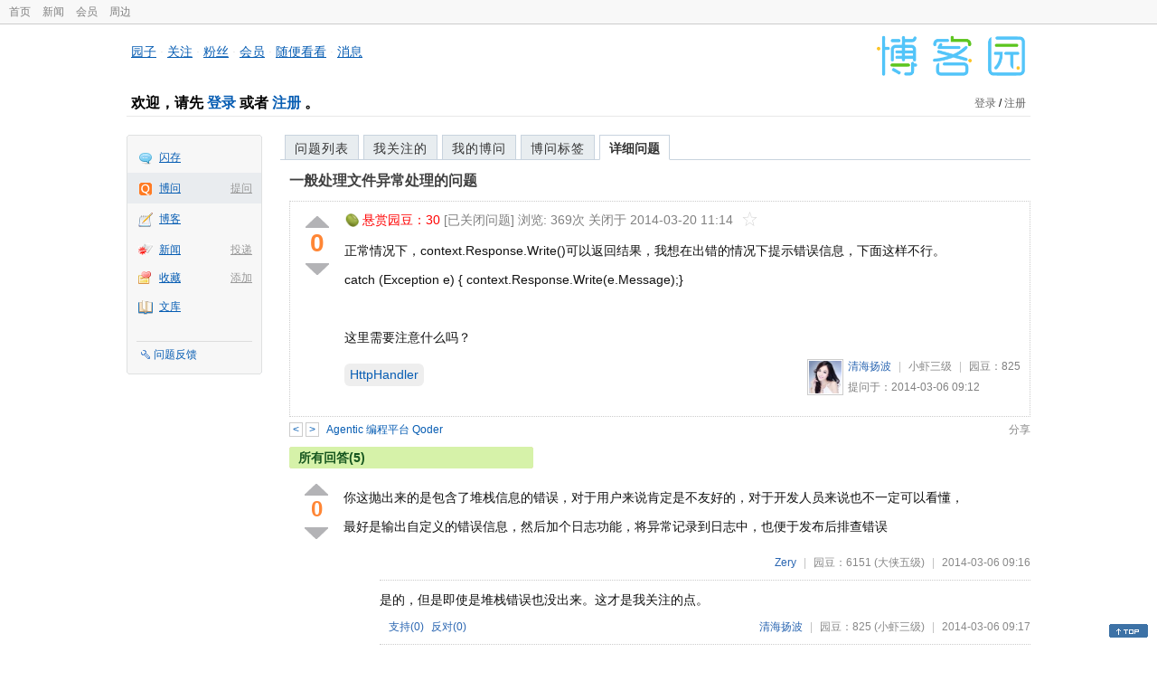

--- FILE ---
content_type: text/html; charset=utf-8
request_url: https://q.cnblogs.com/q/60029
body_size: 7500
content:
<!DOCTYPE html>
<html lang="zh-cn">
<head>
    <meta charset="utf-8" />
    <meta name="viewport" content="width=device-width, initial-scale=1" />
    <title>一般处理文件异常处理的问题_博问_博客园</title>
    <meta name="keywords" content="HttpHandler一般处理文件异常处理的问题" />
    <meta name="description" content="正常情况下，context.Response.Write()可以返回结果，我想在出错的情况下提示错误信息，下面这样不行。 catch (Exception e) { context.Response." />
    <meta name="renderer" content="webkit">
    <meta name="force-rendering" content="webkit">
        <link rel="canonical" href="https://q.cnblogs.com/q/60029" />
    <link rel="icon" href="https://assets.cnblogs.com/favicon_v3_2.ico" type="image/x-icon" />
    <link href="/bundles/css/common.min.css?v=vOeKAn0T0RPjj2azbHE-wzz-be9rPZGpoR2Xogs_Qlw" rel="stylesheet" />
    
    <link rel="stylesheet" href="//assets.cnblogs.com/highlight/11.4.0/styles/default.min.css" />
    <link href="/bundles/css/detail.min.css?v=EOllelaJQbTTYbga6YrD1ne2i92vgXkA-HGFvo5VPGg" rel="stylesheet" />
    <link href="/bundles/css/zoom.min.css?v=8MvFH_My14imBEMY4CHnFvR2EPGNuLH4eHcxkJHH8bs" rel="stylesheet" />
    

    <script src="//assets.cnblogs.com/script/jquery.js" type="text/javascript"></script>
    <script src="//assets.cnblogs.com/script/json2.js" type="text/javascript"></script>
    <script src="//assets.cnblogs.com/script/paste-upload-image.js"></script>
    <script src="//q-cdn.cnblogs.com/bundles/js/common.min.js" type="text/javascript"></script>
    <script src="//q-cdn.cnblogs.com/bundles/js/external.min.js" type="text/javascript"></script>
    <script src="//q-cdn.cnblogs.com/Component/layer/layer.js" type="text/javascript"></script>
    
    <script src="//assets.cnblogs.com/highlight/11.4.0/highlight.min.js"></script>
    <script src="//q-cdn.cnblogs.com/bundles/js/detail.min.js" type="text/javascript"></script>
    <script src="//q-cdn.cnblogs.com/bundles/js/zoom.min.js" type="text/javascript"></script>
    <script type="text/javascript">
        var qid=60029,isLogined= false,qes_award=30;
        var isself=false;
        var acount=5;
        var dealflag=-1;
        var ansid=0,acid=0,commid=0,optype=0;
        var aids="132810,132811,132815,132820,132828";
        var flags = "1";
    </script>

</head>
<body>
    <div id="hd_top" class="clearfix">
        <div id="hd_top_w">
            <a href="//www.cnblogs.com">首页</a>
            <a href="//news.cnblogs.com/">新闻</a>
            <a href="https://cnblogs.vip/">会员</a>
            <a href="https://cnblogs.vip/store">周边</a>
        </div>
    </div>
    <div id="wrapper">
        <div id="header">
            <div id="logo">
                <a href="//www.cnblogs.com"><img src="//assets.cnblogs.com/images/logo/logo20170227.png" alt="logo" style="width:165px;height:55px;" /></a>
            </div>
            <div id="nav_block">
                <a href="//home.cnblogs.com/">园子</a> · <a href="//home.cnblogs.com/followees/">关注</a> · <a href="//home.cnblogs.com/followers/">粉丝</a> ·
                <a href="//home.cnblogs.com/vip">会员</a> · <a href="//home.cnblogs.com/feed/all/">随便看看</a> · <a href="//msg.cnblogs.com/" target="_blank">消息<span id="msg_count"></span></a>
            </div>
            <div class="clear"></div>
            <div id="header_user">
                <div class="topbar-left-logo">
                    <a href="//www.cnblogs.com"><img class="logo" src="/Images/newsite/cnblogs.svg" alt="博客园"></a>
                </div>
                
<h1 id="header_user_left">
        欢迎，请先 <a href="javascript:void(0);" onclick="return login();">登录</a> 或者 <a href="javascript:void(0);" onclick="return register();">注册</a> 。
</h1>
<div id="header_user_right">
        <a href="javascript:void(0);" onclick="return login();">登录</a> / <a href="javascript:void(0);" onclick="return register();">注册</a>
</div>


            </div>
            <div class="clear"></div>
        </div>
        <div id="container">

            <div id="app_bar">
    <p class="app_r_3"></p><p class="app_r_2"></p><p class="app_r_1"></p>
    <div id="app_list_wrapper">
        <ul class="app_list">
                <li class="">
                    <img src="//assets.cnblogs.com/images/ico_ing.gif" alt="" /><a href="https://ing.cnblogs.com/" id="app_ing">闪存</a>
                </li>
                <li class="current">
                            <em><a href="/q/new">提问</a></em>
                    <img src="//assets.cnblogs.com/images/ico_question.gif" alt="" /><a href="/" id="app_List">博问</a>
                </li>
                <li class="">
                    <img src="//assets.cnblogs.com/images/ico_blog.gif" alt="" /><a href="https://home.cnblogs.com/blog/" id="app_blog">博客</a>
                </li>
                <li class="">
                            <em><a href="https://news.cnblogs.com/n/publish">投递</a></em>
                    <img src="//assets.cnblogs.com/images/ico_news.gif" alt="" /><a href="https://home.cnblogs.com/news/" id="app_news">新闻</a>
                </li>
                <li class="">
                            <em><a href="#">添加</a></em>
                    <img src="//assets.cnblogs.com/images/ico_bookmark.gif" alt="" /><a href="https://wz.cnblogs.com/" id="app_wz">收藏</a>
                </li>
                <li class="">
                    <img src="//assets.cnblogs.com/images/ico_kb.gif" alt="" /><a href="https://home.cnblogs.com/kb/" id="app_kb">文库</a>
                </li>
        </ul>
        <div class="app_setting">
            <a href="https://group.cnblogs.com/forum/public/" class="flag_edit" target="_blank">问题反馈</a>
        </div>
    </div>
    <p class="app_r_1"></p><p class="app_r_2"></p><p class="app_r_3"></p>
</div>


            <div id="container_content">

                <div class="main_nav">
                    <ul class="topic_nav_block">
                        <li><a href="/">问题列表</a> </li>
                        <li><a href="/list/MyStarQuestion">我关注的</a> </li>
                        <li><a href="/list/myquestion">我的博问</a> </li>
                        <li><a href="/tag/list">博问标签</a> </li>
                        <li style="display:none;" id="lasttopnav_li"><a href="javascript:void(0);" id="lasttopnav"></a></li>
                    </ul>
                    <div class="clear">
                    </div>
                </div>

                <div id="main">
                    <h1 class="qitem_title" id="q_title"><a href="/q/60029">一般处理文件异常处理的问题</a></h1>


<div class="qitem_question qclear">
    <div class="q_digg_bury">
        <span id="q_digg" onclick="q_digg(60029)" class="q_diggit" title="推荐（再次点击取消）">
        </span>
        <span id="q_diggbury_count" class="q_diggbury_count">0</span>
        <span id="q_bury" onclick="q_bury(60029)" class="q_buryit" title="反对（再次点击取消）">
        </span>
    </div>
    <div class="qitem_item">
        <div class="qitem_publisher">
                <img alt="" src="//assets.cnblogs.com/images/icons/yuandou20170322.png" class="big-coin-icon" />
                <span class="red">悬赏园豆：<span id="question_award">30</span></span>
                <span>[已关闭问题] </span>
            <span id="question_view_count"></span>
                    <span>关闭于 2014-03-20 11:14</span>
                <img src="/Images/newsite/question_star_grey.png" alt="" class="question-star" href="javascript:void(0);" onclick="StarQuestion(60029, this)" />
        </div>
        <div id="qes_content" class="q_content">
            <p>正常情况下，context.Response.Write()可以返回结果，我想在出错的情况下提示错误信息，下面这样不行。</p>
<p>catch (Exception e) { context.Response.Write(e.Message);}</p>
<p>&nbsp;</p>
<p>这里需要注意什么吗？</p>
        </div>
        <div class="qclear">
            <div id="d_tag" class="lf">
                        <a class="detail_tag" href="/tag/httphandler/unsolved">HttpHandler</a>
            </div>
            <div class="question_author">
                <a href="/u/q123126">
                    <img class="q_avatar" src="//pic.cnblogs.com/face/u51734.jpg" alt="清海扬波的主页" />
                </a>
                <a href="/u/q123126" class="bluelink">清海扬波</a>
                <span class="v-split">|</span>
                <a class="graylink" href="/q/faq#qt">小虾三级</a>
                <span class="v-split">|</span>
                园豆：<span id="question_user_allscore">825</span><br />
                提问于：2014-03-06 09:12
            </div>
        </div>
        <div class="q_close">
        </div>
        <span id="qCommentSpan"></span>
        <div class="question-comment-editor" style="display:none;" id="qCommentEditor">
            <div>
                <textarea id="qCommentTextarea" class="question-comment-textarea" cols="68" rows="3"
                          placeholder="使用评论向提问者提出修改建议或者询问更多信息,请不要在评论中回答问题。"></textarea>
                <input type="button" class="question-comment-button" id="qCommentPostBtn" onclick="PostQuestionComment(60029)" value="添加评论" />
                <span class="question-comment-tip-hide" id="qComment_tip_hide" href="javascript:void(0);"
                      onclick="ShowQCommentTip()">显示帮助</span>
            </div>
            <div class="question-comment-tip" id="question_comment_tip">
                使用"Ctrl+Enter"可进行快捷提交，评论支持部分 Markdown 语法：[link](http://example.com) _italic_ **bold** `code`。
            </div>
        </div>
    </div>
</div>


<div id="middle-div" class="greendiv qclear">
    <span class="adop">
            <a id="middle-div-up" href="http://q.cnblogs.com/q/60028/" title="上一条博问">&lt;</a>
            <a id="middle-div-down" href="http://q.cnblogs.com/q/60030/" title="下一条博问">&gt;</a>
    </span>
    <span id="middle-div-content"></span>
    <div class="qitme_opt">
        <span id="span_report">
            <a href="javascript:void(0);" class="graylink" onclick="ShareToOther()">分享</a>
            <span id="qitme_opt_tips"></span>
        </span>
        <div class="share-div" id="share_div" style="display: none">
            分享您的问题
            <img src="/Images/newsite/icon_delete.svg" alt="" style="float: right; width: 12px; height:12px;" onclick="HideShareDiv()" />
            <div class="question-link-div">
                <input id="question_link" type="text" />
                <img id="clip_img" onlick="ClipToBoard()" src="/Images/clippy.svg" alt="" title="点击复制到剪贴板" data-clipboard-action="copy" data-clipboard-target="#question_link" style="width: 20px; float: right; margin-top: 5px;" />
            </div>
            <div class="share-component" data-disabled="google,twitter,facebook,diandian,linkedin" data-description="Share.js - 一键分享到微博，QQ空间，腾讯微博，人人，豆瓣"></div>
        </div>
        <script>
            var clipboard = new Clipboard('#clip_img');
            clipboard.on('success', function (e) {
                layer.msg("已复制到剪贴板！");
            });
            clipboard.on('error', function (e) {
                console.log(e);
            });
        </script>
    </div>
</div>



<!--问题的答案列表开始-->
<div id="panelAnswerList" class="qitem_all_answer qclear">
        <div class="title_green">
                所有回答(5)
        </div>
        <div class="qitem_all_answer_inner qclear">
                <div id="span_132810" class="q_answeritem qclear">
                    <div class="q_digg_bury">
                        <span onclick="answerdigg(132810)" class="q_diggit" title="推荐（再次点击取消）"></span>
                        <span id="answer_diggbury_132810" class="q_diggbury_count">0</span>
                        <span onclick="answerbury(132810)" class="q_buryit" title="反对（再次点击取消）"></span>
                    </div>
                    <div class="qitem_item qclear">
                        <div id="a_132810" class="q_content">
<p>你这抛出来的是包含了堆栈信息的错误，对于用户来说肯定是不友好的，对于开发人员来说也不一定可以看懂，</p>
<p>最好是输出自定义的错误信息，然后加个日志功能，将异常记录到日志中，也便于发布后排查错误</p>                        </div>

                        <div id="answer_option_132810">
                            
<div class="q_answeroption">
    <div class="lf">
    </div>
    <div class="answer_author">
        <a href="/u/zery" class="bluelink">Zery</a>
        <span class="v-split">|</span>
        园豆：6151
        <a class="graylink" href="/q/faq#qt">(大侠五级)</a>
        <span class="v-split">|</span>
        2014-03-06 09:16

    </div>
</div>

                        </div>

                        <div class="q_answercomm qclear" id="q_answercomm_132810">

<div id="c_661473" class="q_answercommlist">
    <div class="q_comment_body q_content">
<p>是的，但是即使是堆栈错误也没出来。这才是我关注的点。</p>    </div>
    <div class="answer_author">
        <a href="javascript:void(0);" id="digg_661473" onclick="DiggComment(661473,'digg')" class="comm-digg bluelink">支持(<span>0</span>)</a>
        <a href="javascript:void(0);" id="bury_661473" onclick="DiggComment(661473,'bury')" class="comm-bury bluelink">反对(<span>0</span>)</a>
        <span class="comment-vote-tips" id="comment_vote_tips_661473"></span>
        <a class="bluelink" href="/u/q123126" id="q_a_comment_author_661473">清海扬波</a>
        <span class="v-split">|</span>
        园豆：825
        <a class="graylink" href="/q/faq#qt">(小虾三级)</a>
        <span class="v-split">|</span>
        2014-03-06 09:17
    </div>
</div>






<div id="c_661477" class="q_answercommlist">
    <div class="q_comment_body q_content">
<p>@清海扬波: e.ToString() 试试</p>    </div>
    <div class="answer_author">
        <a href="javascript:void(0);" id="digg_661477" onclick="DiggComment(661477,'digg')" class="comm-digg bluelink">支持(<span>0</span>)</a>
        <a href="javascript:void(0);" id="bury_661477" onclick="DiggComment(661477,'bury')" class="comm-bury bluelink">反对(<span>0</span>)</a>
        <span class="comment-vote-tips" id="comment_vote_tips_661477"></span>
        <a class="bluelink" href="/u/zery" id="q_a_comment_author_661477">Zery</a>
        <span class="v-split">|</span>
        园豆：6151
        <a class="graylink" href="/q/faq#qt">(大侠五级)</a>
        <span class="v-split">|</span>
        2014-03-06 09:21
    </div>
</div>





                        </div>
<div class="commentEditorMD" id="commentMDEditor" style="display: none">
    <div class="markdown-editor-wrapper">
        <ul class="markdownTab">
            <li class="write"><a class="tablinks active" onclick="switchTab(event, 'commentMarkdown', 'answerComment')">编辑文本</a></li>
            <li class="preview"><a class="tablinks" onclick="switchTab(event, 'commentPreview', 'answerComment')">预览</a></li>
        </ul>
        <div id="commentMarkdown" class="answerComment tabcontent" style="display: block;">
            <textarea name="txtComment" id="txtCommentMarkdown" style="display: block;" contenteditable></textarea>
            <div class="toolbar-bottom">
                <a class="attachment" onclick="markdown_image_upload('txtCommentMarkdown'); return false;"></a>
                <span onclick="markdown_image_upload('txtCommentMarkdown'); return false;">上传图片</span>
            </div>
        </div>
        <div id="commentPreview" class="answerComment tabcontent">
            <div name="txtComment" id="txtCommentPreview" class="q_content markdown-preview"></div>
        </div>
    </div>
    <br />
    <input type="button" id="btnAddComment" name="btnAddComment" value="提交评论" />
    <input type="button" id="btnCancleComment" style="margin-top:10px;margin-left:20px;" name="btnAnswerCommentCancle" value="取&nbsp;消" />
    <span style="color:gray">&nbsp; Ctrl+Enter键快速提交</span><span id="answer_id"></span>
    <script>
        var $md_comment_content = $("#txtCommentMarkdown");
        $md_comment_content.pasteUploadImage('www.cnblogs.com');
    </script>
</div>
                        <div id="link_answercomment_132810_tinymce" class="anscomment"></div>
                    </div>
                </div>
                <div id="span_132811" class="q_answeritem qclear">
                    <div class="q_digg_bury">
                        <span onclick="answerdigg(132811)" class="q_diggit" title="推荐（再次点击取消）"></span>
                        <span id="answer_diggbury_132811" class="q_diggbury_count">0</span>
                        <span onclick="answerbury(132811)" class="q_buryit" title="反对（再次点击取消）"></span>
                    </div>
                    <div class="qitem_item qclear">
                        <div id="a_132811" class="q_content">
<p>不能输出错误吗？</p>                        </div>

                        <div id="answer_option_132811">
                            
<div class="q_answeroption">
    <div class="lf">
    </div>
    <div class="answer_author">
        <a href="/u/lizhanglong" class="bluelink">木龙哥</a>
        <span class="v-split">|</span>
        园豆：144
        <a class="graylink" href="/q/faq#qt">(初学一级)</a>
        <span class="v-split">|</span>
        2014-03-06 09:16

    </div>
</div>

                        </div>

                        <div class="q_answercomm qclear" id="q_answercomm_132811">

<div id="c_661474" class="q_answercommlist">
    <div class="q_comment_body q_content">
<p>不能，但是正常的输出是可以的。catch里面的不行。</p>    </div>
    <div class="answer_author">
        <a href="javascript:void(0);" id="digg_661474" onclick="DiggComment(661474,'digg')" class="comm-digg bluelink">支持(<span>0</span>)</a>
        <a href="javascript:void(0);" id="bury_661474" onclick="DiggComment(661474,'bury')" class="comm-bury bluelink">反对(<span>0</span>)</a>
        <span class="comment-vote-tips" id="comment_vote_tips_661474"></span>
        <a class="bluelink" href="/u/q123126" id="q_a_comment_author_661474">清海扬波</a>
        <span class="v-split">|</span>
        园豆：825
        <a class="graylink" href="/q/faq#qt">(小虾三级)</a>
        <span class="v-split">|</span>
        2014-03-06 09:18
    </div>
</div>






<div id="c_661480" class="q_answercommlist">
    <div class="q_comment_body q_content">
<p>@清海扬波: 你确定有异常抛出吗？可以在里面手动Throw一个异常，看看输出结果是什么</p>    </div>
    <div class="answer_author">
        <a href="javascript:void(0);" id="digg_661480" onclick="DiggComment(661480,'digg')" class="comm-digg bluelink">支持(<span>0</span>)</a>
        <a href="javascript:void(0);" id="bury_661480" onclick="DiggComment(661480,'bury')" class="comm-bury bluelink">反对(<span>0</span>)</a>
        <span class="comment-vote-tips" id="comment_vote_tips_661480"></span>
        <a class="bluelink" href="/u/lizhanglong" id="q_a_comment_author_661480">木龙哥</a>
        <span class="v-split">|</span>
        园豆：144
        <a class="graylink" href="/q/faq#qt">(初学一级)</a>
        <span class="v-split">|</span>
        2014-03-06 09:23
    </div>
</div>






<div id="c_661493" class="q_answercommlist">
    <div class="q_comment_body q_content">
<p>@木龙哥: 前面我说错了，手动抛可以，但是操作数据库，比如主键重复这样的错误通过断点可以看到错误，但是抛不出来。</p>    </div>
    <div class="answer_author">
        <a href="javascript:void(0);" id="digg_661493" onclick="DiggComment(661493,'digg')" class="comm-digg bluelink">支持(<span>0</span>)</a>
        <a href="javascript:void(0);" id="bury_661493" onclick="DiggComment(661493,'bury')" class="comm-bury bluelink">反对(<span>0</span>)</a>
        <span class="comment-vote-tips" id="comment_vote_tips_661493"></span>
        <a class="bluelink" href="/u/q123126" id="q_a_comment_author_661493">清海扬波</a>
        <span class="v-split">|</span>
        园豆：825
        <a class="graylink" href="/q/faq#qt">(小虾三级)</a>
        <span class="v-split">|</span>
        2014-03-06 09:30
    </div>
</div>






<div id="c_661501" class="q_answercommlist">
    <div class="q_comment_body q_content">
<p>@清海扬波: 你看一下有没有被其他方法捕获，是很大的项目吗？可以一步一步调试进去，看方法的执行过程。</p>    </div>
    <div class="answer_author">
        <a href="javascript:void(0);" id="digg_661501" onclick="DiggComment(661501,'digg')" class="comm-digg bluelink">支持(<span>0</span>)</a>
        <a href="javascript:void(0);" id="bury_661501" onclick="DiggComment(661501,'bury')" class="comm-bury bluelink">反对(<span>0</span>)</a>
        <span class="comment-vote-tips" id="comment_vote_tips_661501"></span>
        <a class="bluelink" href="/u/lizhanglong" id="q_a_comment_author_661501">木龙哥</a>
        <span class="v-split">|</span>
        园豆：144
        <a class="graylink" href="/q/faq#qt">(初学一级)</a>
        <span class="v-split">|</span>
        2014-03-06 09:35
    </div>
</div>






<div id="c_661557" class="q_answercommlist">
    <div class="q_comment_body q_content">
<p>@木龙哥: 现在又可以了，昨天不行，我试试看发布出去行不行，谢谢了。</p>    </div>
    <div class="answer_author">
        <a href="javascript:void(0);" id="digg_661557" onclick="DiggComment(661557,'digg')" class="comm-digg bluelink">支持(<span>0</span>)</a>
        <a href="javascript:void(0);" id="bury_661557" onclick="DiggComment(661557,'bury')" class="comm-bury bluelink">反对(<span>0</span>)</a>
        <span class="comment-vote-tips" id="comment_vote_tips_661557"></span>
        <a class="bluelink" href="/u/q123126" id="q_a_comment_author_661557">清海扬波</a>
        <span class="v-split">|</span>
        园豆：825
        <a class="graylink" href="/q/faq#qt">(小虾三级)</a>
        <span class="v-split">|</span>
        2014-03-06 10:10
    </div>
</div>





                        </div>
<div class="commentEditorMD" id="commentMDEditor" style="display: none">
    <div class="markdown-editor-wrapper">
        <ul class="markdownTab">
            <li class="write"><a class="tablinks active" onclick="switchTab(event, 'commentMarkdown', 'answerComment')">编辑文本</a></li>
            <li class="preview"><a class="tablinks" onclick="switchTab(event, 'commentPreview', 'answerComment')">预览</a></li>
        </ul>
        <div id="commentMarkdown" class="answerComment tabcontent" style="display: block;">
            <textarea name="txtComment" id="txtCommentMarkdown" style="display: block;" contenteditable></textarea>
            <div class="toolbar-bottom">
                <a class="attachment" onclick="markdown_image_upload('txtCommentMarkdown'); return false;"></a>
                <span onclick="markdown_image_upload('txtCommentMarkdown'); return false;">上传图片</span>
            </div>
        </div>
        <div id="commentPreview" class="answerComment tabcontent">
            <div name="txtComment" id="txtCommentPreview" class="q_content markdown-preview"></div>
        </div>
    </div>
    <br />
    <input type="button" id="btnAddComment" name="btnAddComment" value="提交评论" />
    <input type="button" id="btnCancleComment" style="margin-top:10px;margin-left:20px;" name="btnAnswerCommentCancle" value="取&nbsp;消" />
    <span style="color:gray">&nbsp; Ctrl+Enter键快速提交</span><span id="answer_id"></span>
    <script>
        var $md_comment_content = $("#txtCommentMarkdown");
        $md_comment_content.pasteUploadImage('www.cnblogs.com');
    </script>
</div>
                        <div id="link_answercomment_132811_tinymce" class="anscomment"></div>
                    </div>
                </div>
                <div id="span_132815" class="q_answeritem qclear">
                    <div class="q_digg_bury">
                        <span onclick="answerdigg(132815)" class="q_diggit" title="推荐（再次点击取消）"></span>
                        <span id="answer_diggbury_132815" class="q_diggbury_count">0</span>
                        <span onclick="answerbury(132815)" class="q_buryit" title="反对（再次点击取消）"></span>
                    </div>
                    <div class="qitem_item qclear">
                        <div id="a_132815" class="q_content">

<p>需要注意的是 context.Response.Write 抛出了异常，表明对象的状态不确定，因此再次使用对象的时候就无法预知它的结果。请看下面的例子：</p>
<p>int a = 10;</p>
<p>int b = 0;</p>
<p>try</p>
<p>{</p>
<p>&nbsp;&nbsp;&nbsp; int c = a / b;&nbsp;&nbsp; // context.Response.Write()</p>
<p>}</p>
<p>catch(Exception e)</p>
<p>{</p>
<p>&nbsp;&nbsp;&nbsp;&nbsp; int c = a / b ;&nbsp;&nbsp; // context.Response.Write()<br />}</p>                        </div>

                        <div id="answer_option_132815">
                            
<div class="q_answeroption">
    <div class="lf">
    </div>
    <div class="answer_author">
        <a href="/u/Galactica" class="bluelink">Launcher</a>
        <span class="v-split">|</span>
        园豆：45050
        <a class="graylink" href="/q/faq#qt">(高人七级)</a>
        <span class="v-split">|</span>
        2014-03-06 09:29

    </div>
</div>

                        </div>

                        <div class="q_answercomm qclear" id="q_answercomm_132815">
                        </div>
<div class="commentEditorMD" id="commentMDEditor" style="display: none">
    <div class="markdown-editor-wrapper">
        <ul class="markdownTab">
            <li class="write"><a class="tablinks active" onclick="switchTab(event, 'commentMarkdown', 'answerComment')">编辑文本</a></li>
            <li class="preview"><a class="tablinks" onclick="switchTab(event, 'commentPreview', 'answerComment')">预览</a></li>
        </ul>
        <div id="commentMarkdown" class="answerComment tabcontent" style="display: block;">
            <textarea name="txtComment" id="txtCommentMarkdown" style="display: block;" contenteditable></textarea>
            <div class="toolbar-bottom">
                <a class="attachment" onclick="markdown_image_upload('txtCommentMarkdown'); return false;"></a>
                <span onclick="markdown_image_upload('txtCommentMarkdown'); return false;">上传图片</span>
            </div>
        </div>
        <div id="commentPreview" class="answerComment tabcontent">
            <div name="txtComment" id="txtCommentPreview" class="q_content markdown-preview"></div>
        </div>
    </div>
    <br />
    <input type="button" id="btnAddComment" name="btnAddComment" value="提交评论" />
    <input type="button" id="btnCancleComment" style="margin-top:10px;margin-left:20px;" name="btnAnswerCommentCancle" value="取&nbsp;消" />
    <span style="color:gray">&nbsp; Ctrl+Enter键快速提交</span><span id="answer_id"></span>
    <script>
        var $md_comment_content = $("#txtCommentMarkdown");
        $md_comment_content.pasteUploadImage('www.cnblogs.com');
    </script>
</div>
                        <div id="link_answercomment_132815_tinymce" class="anscomment"></div>
                    </div>
                </div>
                <div id="span_132820" class="q_answeritem qclear">
                    <div class="q_digg_bury">
                        <span onclick="answerdigg(132820)" class="q_diggit" title="推荐（再次点击取消）"></span>
                        <span id="answer_diggbury_132820" class="q_diggbury_count">0</span>
                        <span onclick="answerbury(132820)" class="q_buryit" title="反对（再次点击取消）"></span>
                    </div>
                    <div class="qitem_item qclear">
                        <div id="a_132820" class="q_content">
<p>你有断点跟踪过吗，返回的exception是什么值？</p>                        </div>

                        <div id="answer_option_132820">
                            
<div class="q_answeroption">
    <div class="lf">
    </div>
    <div class="answer_author">
        <a href="/u/geping" class="bluelink">惊梦无痕</a>
        <span class="v-split">|</span>
        园豆：206
        <a class="graylink" href="/q/faq#qt">(菜鸟二级)</a>
        <span class="v-split">|</span>
        2014-03-06 09:55

    </div>
</div>

                        </div>

                        <div class="q_answercomm qclear" id="q_answercomm_132820">

<div id="c_661558" class="q_answercommlist">
    <div class="q_comment_body q_content">
<p>现在又可以了，昨天不行，我试试看发布出去行不行，谢谢了。</p>
    </div>
    <div class="answer_author">
        <a href="javascript:void(0);" id="digg_661558" onclick="DiggComment(661558,'digg')" class="comm-digg bluelink">支持(<span>0</span>)</a>
        <a href="javascript:void(0);" id="bury_661558" onclick="DiggComment(661558,'bury')" class="comm-bury bluelink">反对(<span>0</span>)</a>
        <span class="comment-vote-tips" id="comment_vote_tips_661558"></span>
        <a class="bluelink" href="/u/q123126" id="q_a_comment_author_661558">清海扬波</a>
        <span class="v-split">|</span>
        园豆：825
        <a class="graylink" href="/q/faq#qt">(小虾三级)</a>
        <span class="v-split">|</span>
        2014-03-06 10:10
    </div>
</div>





                        </div>
<div class="commentEditorMD" id="commentMDEditor" style="display: none">
    <div class="markdown-editor-wrapper">
        <ul class="markdownTab">
            <li class="write"><a class="tablinks active" onclick="switchTab(event, 'commentMarkdown', 'answerComment')">编辑文本</a></li>
            <li class="preview"><a class="tablinks" onclick="switchTab(event, 'commentPreview', 'answerComment')">预览</a></li>
        </ul>
        <div id="commentMarkdown" class="answerComment tabcontent" style="display: block;">
            <textarea name="txtComment" id="txtCommentMarkdown" style="display: block;" contenteditable></textarea>
            <div class="toolbar-bottom">
                <a class="attachment" onclick="markdown_image_upload('txtCommentMarkdown'); return false;"></a>
                <span onclick="markdown_image_upload('txtCommentMarkdown'); return false;">上传图片</span>
            </div>
        </div>
        <div id="commentPreview" class="answerComment tabcontent">
            <div name="txtComment" id="txtCommentPreview" class="q_content markdown-preview"></div>
        </div>
    </div>
    <br />
    <input type="button" id="btnAddComment" name="btnAddComment" value="提交评论" />
    <input type="button" id="btnCancleComment" style="margin-top:10px;margin-left:20px;" name="btnAnswerCommentCancle" value="取&nbsp;消" />
    <span style="color:gray">&nbsp; Ctrl+Enter键快速提交</span><span id="answer_id"></span>
    <script>
        var $md_comment_content = $("#txtCommentMarkdown");
        $md_comment_content.pasteUploadImage('www.cnblogs.com');
    </script>
</div>
                        <div id="link_answercomment_132820_tinymce" class="anscomment"></div>
                    </div>
                </div>
                <div id="span_132828" class="q_answeritem qclear">
                    <div class="q_digg_bury">
                        <span onclick="answerdigg(132828)" class="q_diggit" title="推荐（再次点击取消）"></span>
                        <span id="answer_diggbury_132828" class="q_diggbury_count">0</span>
                        <span onclick="answerbury(132828)" class="q_buryit" title="反对（再次点击取消）"></span>
                    </div>
                    <div class="qitem_item qclear">
                        <div id="a_132828" class="q_content">
<p>异常的堆栈信息不是在 &nbsp;e.StackTrace里吗。我写入异常日志的时候，写入了好几个，类似这样，ex.Message+ex.StackTrace+ex.InnerException</p>                        </div>

                        <div id="answer_option_132828">
                            
<div class="q_answeroption">
    <div class="lf">
    </div>
    <div class="answer_author">
        <a href="/u/dupeng0811" class="bluelink">Dhoopu</a>
        <span class="v-split">|</span>
        园豆：10
        <a class="graylink" href="/q/faq#qt">(初学一级)</a>
        <span class="v-split">|</span>
        2014-03-06 10:53

    </div>
</div>

                        </div>

                        <div class="q_answercomm qclear" id="q_answercomm_132828">

<div id="c_661752" class="q_answercommlist">
    <div class="q_comment_body q_content">
<p>都可以，关键是要有提示。</p>    </div>
    <div class="answer_author">
        <a href="javascript:void(0);" id="digg_661752" onclick="DiggComment(661752,'digg')" class="comm-digg bluelink">支持(<span>0</span>)</a>
        <a href="javascript:void(0);" id="bury_661752" onclick="DiggComment(661752,'bury')" class="comm-bury bluelink">反对(<span>0</span>)</a>
        <span class="comment-vote-tips" id="comment_vote_tips_661752"></span>
        <a class="bluelink" href="/u/q123126" id="q_a_comment_author_661752">清海扬波</a>
        <span class="v-split">|</span>
        园豆：825
        <a class="graylink" href="/q/faq#qt">(小虾三级)</a>
        <span class="v-split">|</span>
        2014-03-06 13:07
    </div>
</div>





                        </div>
<div class="commentEditorMD" id="commentMDEditor" style="display: none">
    <div class="markdown-editor-wrapper">
        <ul class="markdownTab">
            <li class="write"><a class="tablinks active" onclick="switchTab(event, 'commentMarkdown', 'answerComment')">编辑文本</a></li>
            <li class="preview"><a class="tablinks" onclick="switchTab(event, 'commentPreview', 'answerComment')">预览</a></li>
        </ul>
        <div id="commentMarkdown" class="answerComment tabcontent" style="display: block;">
            <textarea name="txtComment" id="txtCommentMarkdown" style="display: block;" contenteditable></textarea>
            <div class="toolbar-bottom">
                <a class="attachment" onclick="markdown_image_upload('txtCommentMarkdown'); return false;"></a>
                <span onclick="markdown_image_upload('txtCommentMarkdown'); return false;">上传图片</span>
            </div>
        </div>
        <div id="commentPreview" class="answerComment tabcontent">
            <div name="txtComment" id="txtCommentPreview" class="q_content markdown-preview"></div>
        </div>
    </div>
    <br />
    <input type="button" id="btnAddComment" name="btnAddComment" value="提交评论" />
    <input type="button" id="btnCancleComment" style="margin-top:10px;margin-left:20px;" name="btnAnswerCommentCancle" value="取&nbsp;消" />
    <span style="color:gray">&nbsp; Ctrl+Enter键快速提交</span><span id="answer_id"></span>
    <script>
        var $md_comment_content = $("#txtCommentMarkdown");
        $md_comment_content.pasteUploadImage('www.cnblogs.com');
    </script>
</div>
                        <div id="link_answercomment_132828_tinymce" class="anscomment"></div>
                    </div>
                </div>
        </div>
</div>


<div id="btnendqes">
    <input type="button" id="btn_endquestion" title="选择一个最佳答案，并且分配悬赏园豆给回答者" value="确认结帖" />
    <input type="button" id="btn_back" onclick="CancelEndQuestion()" title="取消结帖" value="取消结帖" />
</div>
<!--问题的答案列表结束-->
<!-- 编辑器开始 -->
<span id="clearAnswerAutoSave" onclick="ClearDraft()">清除回答草稿</span>
    <div>
        &nbsp;&nbsp;&nbsp;您需要<a onclick="return jutil.cnblogs.login();" href="javascript:void(0);">登录</a>以后才能回答，未注册用户请先<a onclick="return jutil.cnblogs.register();" href="javascript:void(0);">注册</a>。
    </div>
<script>hljs.initHighlightingOnLoad();</script>
<!-- 编辑器结束 -->

    <div id="unit_q1">
        <a href="https://dis.chatdesks.cn/chatdesk/jmcnblogs.html" target="_blank"><img src="https://img2024.cnblogs.com/blog/35695/202601/35695-20260109212056839-709769539.jpg"></a>
    </div>

                </div>

                <div id="right_sidebar">
                    
                </div>
                <div class="clear"></div>
            </div>
            <div class="clear"></div>
        </div>
        <div id="footer">
            <a href="https://about.cnblogs.com">关于博客园</a><a href="https://about.cnblogs.com/contact">联系我们</a><a href="https://about.cnblogs.com/bd">商务合作</a>©2004-2026<a href="http://www.cnblogs.com">博客园</a><span id="powered_by">Powered by .NET on Kubernetes</span><span id="profiler_footer"></span>
        </div>
    </div>
    <script type="text/javascript">
        (function(c,l,a,r,i,t,y){
            c[a]=c[a]||function(){(c[a].q=c[a].q||[]).push(arguments)};
            t=l.createElement(r);t.async=1;t.src="https://www.clarity.ms/tag/"+i;
            y=l.getElementsByTagName(r)[0];y.parentNode.insertBefore(t,y);
        })(window, document, "clarity", "script", "l82i9eu4no");
    </script>
</body>
</html>
